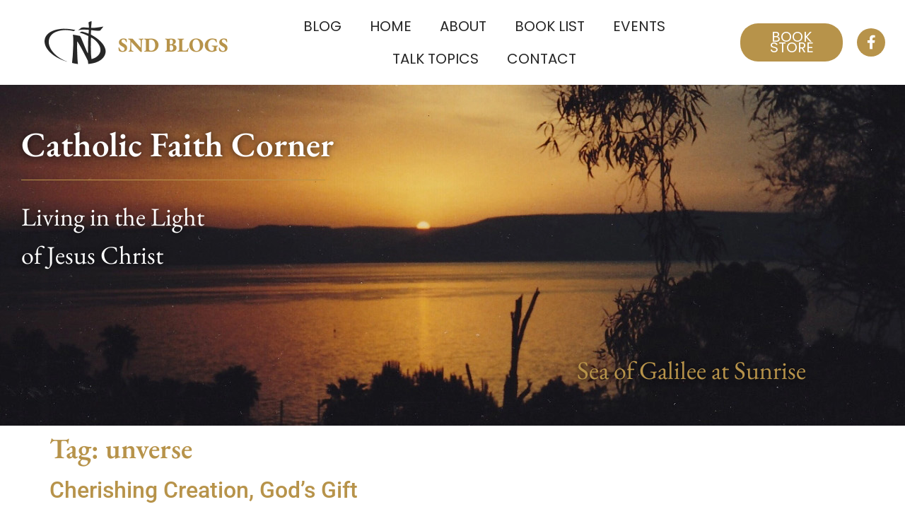

--- FILE ---
content_type: text/html; charset=UTF-8
request_url: https://kathleenglavich.org/tag/unverse/
body_size: 11467
content:
<!doctype html>
<html lang="en-US">
<head>
	<meta charset="UTF-8">
	<meta name="viewport" content="width=device-width, initial-scale=1">
	<link rel="profile" href="https://gmpg.org/xfn/11">
	<script
				type="text/javascript"
				src="https://app.termly.io/resource-blocker/81c51753-3a3c-4075-80a7-6a3de3bf2138">
			</script><meta name='robots' content='index, follow, max-image-preview:large, max-snippet:-1, max-video-preview:-1' />
	<style>img:is([sizes="auto" i], [sizes^="auto," i]) { contain-intrinsic-size: 3000px 1500px }</style>
	
	<!-- This site is optimized with the Yoast SEO plugin v26.8 - https://yoast.com/product/yoast-seo-wordpress/ -->
	<title>unverse Archives - Catholic Faith Corner</title>
	<link rel="canonical" href="https://kathleenglavich.org/tag/unverse/" />
	<meta property="og:locale" content="en_US" />
	<meta property="og:type" content="article" />
	<meta property="og:title" content="unverse Archives - Catholic Faith Corner" />
	<meta property="og:url" content="https://kathleenglavich.org/tag/unverse/" />
	<meta property="og:site_name" content="Catholic Faith Corner" />
	<meta name="twitter:card" content="summary_large_image" />
	<script type="application/ld+json" class="yoast-schema-graph">{"@context":"https://schema.org","@graph":[{"@type":"CollectionPage","@id":"https://kathleenglavich.org/tag/unverse/","url":"https://kathleenglavich.org/tag/unverse/","name":"unverse Archives - Catholic Faith Corner","isPartOf":{"@id":"https://kathleenglavich.org/#website"},"breadcrumb":{"@id":"https://kathleenglavich.org/tag/unverse/#breadcrumb"},"inLanguage":"en-US"},{"@type":"BreadcrumbList","@id":"https://kathleenglavich.org/tag/unverse/#breadcrumb","itemListElement":[{"@type":"ListItem","position":1,"name":"Home","item":"https://kathleenglavich.org/"},{"@type":"ListItem","position":2,"name":"unverse"}]},{"@type":"WebSite","@id":"https://kathleenglavich.org/#website","url":"https://kathleenglavich.org/","name":"Catholic Faith Corner","description":"Living in the Light of Jesus Christ","publisher":{"@id":"https://kathleenglavich.org/#organization"},"potentialAction":[{"@type":"SearchAction","target":{"@type":"EntryPoint","urlTemplate":"https://kathleenglavich.org/?s={search_term_string}"},"query-input":{"@type":"PropertyValueSpecification","valueRequired":true,"valueName":"search_term_string"}}],"inLanguage":"en-US"},{"@type":"Organization","@id":"https://kathleenglavich.org/#organization","name":"Catholic Faith Corner","url":"https://kathleenglavich.org/","logo":{"@type":"ImageObject","inLanguage":"en-US","@id":"https://kathleenglavich.org/#/schema/logo/image/","url":"https://kathleenglavich.org/wp-content/uploads/2023/05/snd-site.png","contentUrl":"https://kathleenglavich.org/wp-content/uploads/2023/05/snd-site.png","width":148,"height":104,"caption":"Catholic Faith Corner"},"image":{"@id":"https://kathleenglavich.org/#/schema/logo/image/"},"sameAs":["https://www.facebook.com/kathleen.glavich","https://www.amazon.com/stores/Mary-Kathleen-Glavich-SND/author/B00B7QRV9O?ref=ap_rdr&store_ref=ap_rdr&isDramIntegrated=true&shoppingPortalEnabled=true"]}]}</script>
	<!-- / Yoast SEO plugin. -->


<link rel='dns-prefetch' href='//www.googletagmanager.com' />
<link rel="alternate" type="application/rss+xml" title="Catholic Faith Corner &raquo; Feed" href="https://kathleenglavich.org/feed/" />
<link rel="alternate" type="application/rss+xml" title="Catholic Faith Corner &raquo; Comments Feed" href="https://kathleenglavich.org/comments/feed/" />
<link rel="alternate" type="application/rss+xml" title="Catholic Faith Corner &raquo; unverse Tag Feed" href="https://kathleenglavich.org/tag/unverse/feed/" />
<script>
window._wpemojiSettings = {"baseUrl":"https:\/\/s.w.org\/images\/core\/emoji\/16.0.1\/72x72\/","ext":".png","svgUrl":"https:\/\/s.w.org\/images\/core\/emoji\/16.0.1\/svg\/","svgExt":".svg","source":{"concatemoji":"https:\/\/kathleenglavich.org\/wp-includes\/js\/wp-emoji-release.min.js?ver=6.8.3"}};
/*! This file is auto-generated */
!function(s,n){var o,i,e;function c(e){try{var t={supportTests:e,timestamp:(new Date).valueOf()};sessionStorage.setItem(o,JSON.stringify(t))}catch(e){}}function p(e,t,n){e.clearRect(0,0,e.canvas.width,e.canvas.height),e.fillText(t,0,0);var t=new Uint32Array(e.getImageData(0,0,e.canvas.width,e.canvas.height).data),a=(e.clearRect(0,0,e.canvas.width,e.canvas.height),e.fillText(n,0,0),new Uint32Array(e.getImageData(0,0,e.canvas.width,e.canvas.height).data));return t.every(function(e,t){return e===a[t]})}function u(e,t){e.clearRect(0,0,e.canvas.width,e.canvas.height),e.fillText(t,0,0);for(var n=e.getImageData(16,16,1,1),a=0;a<n.data.length;a++)if(0!==n.data[a])return!1;return!0}function f(e,t,n,a){switch(t){case"flag":return n(e,"\ud83c\udff3\ufe0f\u200d\u26a7\ufe0f","\ud83c\udff3\ufe0f\u200b\u26a7\ufe0f")?!1:!n(e,"\ud83c\udde8\ud83c\uddf6","\ud83c\udde8\u200b\ud83c\uddf6")&&!n(e,"\ud83c\udff4\udb40\udc67\udb40\udc62\udb40\udc65\udb40\udc6e\udb40\udc67\udb40\udc7f","\ud83c\udff4\u200b\udb40\udc67\u200b\udb40\udc62\u200b\udb40\udc65\u200b\udb40\udc6e\u200b\udb40\udc67\u200b\udb40\udc7f");case"emoji":return!a(e,"\ud83e\udedf")}return!1}function g(e,t,n,a){var r="undefined"!=typeof WorkerGlobalScope&&self instanceof WorkerGlobalScope?new OffscreenCanvas(300,150):s.createElement("canvas"),o=r.getContext("2d",{willReadFrequently:!0}),i=(o.textBaseline="top",o.font="600 32px Arial",{});return e.forEach(function(e){i[e]=t(o,e,n,a)}),i}function t(e){var t=s.createElement("script");t.src=e,t.defer=!0,s.head.appendChild(t)}"undefined"!=typeof Promise&&(o="wpEmojiSettingsSupports",i=["flag","emoji"],n.supports={everything:!0,everythingExceptFlag:!0},e=new Promise(function(e){s.addEventListener("DOMContentLoaded",e,{once:!0})}),new Promise(function(t){var n=function(){try{var e=JSON.parse(sessionStorage.getItem(o));if("object"==typeof e&&"number"==typeof e.timestamp&&(new Date).valueOf()<e.timestamp+604800&&"object"==typeof e.supportTests)return e.supportTests}catch(e){}return null}();if(!n){if("undefined"!=typeof Worker&&"undefined"!=typeof OffscreenCanvas&&"undefined"!=typeof URL&&URL.createObjectURL&&"undefined"!=typeof Blob)try{var e="postMessage("+g.toString()+"("+[JSON.stringify(i),f.toString(),p.toString(),u.toString()].join(",")+"));",a=new Blob([e],{type:"text/javascript"}),r=new Worker(URL.createObjectURL(a),{name:"wpTestEmojiSupports"});return void(r.onmessage=function(e){c(n=e.data),r.terminate(),t(n)})}catch(e){}c(n=g(i,f,p,u))}t(n)}).then(function(e){for(var t in e)n.supports[t]=e[t],n.supports.everything=n.supports.everything&&n.supports[t],"flag"!==t&&(n.supports.everythingExceptFlag=n.supports.everythingExceptFlag&&n.supports[t]);n.supports.everythingExceptFlag=n.supports.everythingExceptFlag&&!n.supports.flag,n.DOMReady=!1,n.readyCallback=function(){n.DOMReady=!0}}).then(function(){return e}).then(function(){var e;n.supports.everything||(n.readyCallback(),(e=n.source||{}).concatemoji?t(e.concatemoji):e.wpemoji&&e.twemoji&&(t(e.twemoji),t(e.wpemoji)))}))}((window,document),window._wpemojiSettings);
</script>
<style id='wp-emoji-styles-inline-css'>

	img.wp-smiley, img.emoji {
		display: inline !important;
		border: none !important;
		box-shadow: none !important;
		height: 1em !important;
		width: 1em !important;
		margin: 0 0.07em !important;
		vertical-align: -0.1em !important;
		background: none !important;
		padding: 0 !important;
	}
</style>
<link rel='stylesheet' id='wp-block-library-css' href='https://kathleenglavich.org/wp-includes/css/dist/block-library/style.min.css?ver=6.8.3' media='all' />
<style id='global-styles-inline-css'>
:root{--wp--preset--aspect-ratio--square: 1;--wp--preset--aspect-ratio--4-3: 4/3;--wp--preset--aspect-ratio--3-4: 3/4;--wp--preset--aspect-ratio--3-2: 3/2;--wp--preset--aspect-ratio--2-3: 2/3;--wp--preset--aspect-ratio--16-9: 16/9;--wp--preset--aspect-ratio--9-16: 9/16;--wp--preset--color--black: #000000;--wp--preset--color--cyan-bluish-gray: #abb8c3;--wp--preset--color--white: #ffffff;--wp--preset--color--pale-pink: #f78da7;--wp--preset--color--vivid-red: #cf2e2e;--wp--preset--color--luminous-vivid-orange: #ff6900;--wp--preset--color--luminous-vivid-amber: #fcb900;--wp--preset--color--light-green-cyan: #7bdcb5;--wp--preset--color--vivid-green-cyan: #00d084;--wp--preset--color--pale-cyan-blue: #8ed1fc;--wp--preset--color--vivid-cyan-blue: #0693e3;--wp--preset--color--vivid-purple: #9b51e0;--wp--preset--gradient--vivid-cyan-blue-to-vivid-purple: linear-gradient(135deg,rgba(6,147,227,1) 0%,rgb(155,81,224) 100%);--wp--preset--gradient--light-green-cyan-to-vivid-green-cyan: linear-gradient(135deg,rgb(122,220,180) 0%,rgb(0,208,130) 100%);--wp--preset--gradient--luminous-vivid-amber-to-luminous-vivid-orange: linear-gradient(135deg,rgba(252,185,0,1) 0%,rgba(255,105,0,1) 100%);--wp--preset--gradient--luminous-vivid-orange-to-vivid-red: linear-gradient(135deg,rgba(255,105,0,1) 0%,rgb(207,46,46) 100%);--wp--preset--gradient--very-light-gray-to-cyan-bluish-gray: linear-gradient(135deg,rgb(238,238,238) 0%,rgb(169,184,195) 100%);--wp--preset--gradient--cool-to-warm-spectrum: linear-gradient(135deg,rgb(74,234,220) 0%,rgb(151,120,209) 20%,rgb(207,42,186) 40%,rgb(238,44,130) 60%,rgb(251,105,98) 80%,rgb(254,248,76) 100%);--wp--preset--gradient--blush-light-purple: linear-gradient(135deg,rgb(255,206,236) 0%,rgb(152,150,240) 100%);--wp--preset--gradient--blush-bordeaux: linear-gradient(135deg,rgb(254,205,165) 0%,rgb(254,45,45) 50%,rgb(107,0,62) 100%);--wp--preset--gradient--luminous-dusk: linear-gradient(135deg,rgb(255,203,112) 0%,rgb(199,81,192) 50%,rgb(65,88,208) 100%);--wp--preset--gradient--pale-ocean: linear-gradient(135deg,rgb(255,245,203) 0%,rgb(182,227,212) 50%,rgb(51,167,181) 100%);--wp--preset--gradient--electric-grass: linear-gradient(135deg,rgb(202,248,128) 0%,rgb(113,206,126) 100%);--wp--preset--gradient--midnight: linear-gradient(135deg,rgb(2,3,129) 0%,rgb(40,116,252) 100%);--wp--preset--font-size--small: 13px;--wp--preset--font-size--medium: 20px;--wp--preset--font-size--large: 36px;--wp--preset--font-size--x-large: 42px;--wp--preset--spacing--20: 0.44rem;--wp--preset--spacing--30: 0.67rem;--wp--preset--spacing--40: 1rem;--wp--preset--spacing--50: 1.5rem;--wp--preset--spacing--60: 2.25rem;--wp--preset--spacing--70: 3.38rem;--wp--preset--spacing--80: 5.06rem;--wp--preset--shadow--natural: 6px 6px 9px rgba(0, 0, 0, 0.2);--wp--preset--shadow--deep: 12px 12px 50px rgba(0, 0, 0, 0.4);--wp--preset--shadow--sharp: 6px 6px 0px rgba(0, 0, 0, 0.2);--wp--preset--shadow--outlined: 6px 6px 0px -3px rgba(255, 255, 255, 1), 6px 6px rgba(0, 0, 0, 1);--wp--preset--shadow--crisp: 6px 6px 0px rgba(0, 0, 0, 1);}:root { --wp--style--global--content-size: 800px;--wp--style--global--wide-size: 1200px; }:where(body) { margin: 0; }.wp-site-blocks > .alignleft { float: left; margin-right: 2em; }.wp-site-blocks > .alignright { float: right; margin-left: 2em; }.wp-site-blocks > .aligncenter { justify-content: center; margin-left: auto; margin-right: auto; }:where(.wp-site-blocks) > * { margin-block-start: 24px; margin-block-end: 0; }:where(.wp-site-blocks) > :first-child { margin-block-start: 0; }:where(.wp-site-blocks) > :last-child { margin-block-end: 0; }:root { --wp--style--block-gap: 24px; }:root :where(.is-layout-flow) > :first-child{margin-block-start: 0;}:root :where(.is-layout-flow) > :last-child{margin-block-end: 0;}:root :where(.is-layout-flow) > *{margin-block-start: 24px;margin-block-end: 0;}:root :where(.is-layout-constrained) > :first-child{margin-block-start: 0;}:root :where(.is-layout-constrained) > :last-child{margin-block-end: 0;}:root :where(.is-layout-constrained) > *{margin-block-start: 24px;margin-block-end: 0;}:root :where(.is-layout-flex){gap: 24px;}:root :where(.is-layout-grid){gap: 24px;}.is-layout-flow > .alignleft{float: left;margin-inline-start: 0;margin-inline-end: 2em;}.is-layout-flow > .alignright{float: right;margin-inline-start: 2em;margin-inline-end: 0;}.is-layout-flow > .aligncenter{margin-left: auto !important;margin-right: auto !important;}.is-layout-constrained > .alignleft{float: left;margin-inline-start: 0;margin-inline-end: 2em;}.is-layout-constrained > .alignright{float: right;margin-inline-start: 2em;margin-inline-end: 0;}.is-layout-constrained > .aligncenter{margin-left: auto !important;margin-right: auto !important;}.is-layout-constrained > :where(:not(.alignleft):not(.alignright):not(.alignfull)){max-width: var(--wp--style--global--content-size);margin-left: auto !important;margin-right: auto !important;}.is-layout-constrained > .alignwide{max-width: var(--wp--style--global--wide-size);}body .is-layout-flex{display: flex;}.is-layout-flex{flex-wrap: wrap;align-items: center;}.is-layout-flex > :is(*, div){margin: 0;}body .is-layout-grid{display: grid;}.is-layout-grid > :is(*, div){margin: 0;}body{padding-top: 0px;padding-right: 0px;padding-bottom: 0px;padding-left: 0px;}a:where(:not(.wp-element-button)){text-decoration: underline;}:root :where(.wp-element-button, .wp-block-button__link){background-color: #32373c;border-width: 0;color: #fff;font-family: inherit;font-size: inherit;line-height: inherit;padding: calc(0.667em + 2px) calc(1.333em + 2px);text-decoration: none;}.has-black-color{color: var(--wp--preset--color--black) !important;}.has-cyan-bluish-gray-color{color: var(--wp--preset--color--cyan-bluish-gray) !important;}.has-white-color{color: var(--wp--preset--color--white) !important;}.has-pale-pink-color{color: var(--wp--preset--color--pale-pink) !important;}.has-vivid-red-color{color: var(--wp--preset--color--vivid-red) !important;}.has-luminous-vivid-orange-color{color: var(--wp--preset--color--luminous-vivid-orange) !important;}.has-luminous-vivid-amber-color{color: var(--wp--preset--color--luminous-vivid-amber) !important;}.has-light-green-cyan-color{color: var(--wp--preset--color--light-green-cyan) !important;}.has-vivid-green-cyan-color{color: var(--wp--preset--color--vivid-green-cyan) !important;}.has-pale-cyan-blue-color{color: var(--wp--preset--color--pale-cyan-blue) !important;}.has-vivid-cyan-blue-color{color: var(--wp--preset--color--vivid-cyan-blue) !important;}.has-vivid-purple-color{color: var(--wp--preset--color--vivid-purple) !important;}.has-black-background-color{background-color: var(--wp--preset--color--black) !important;}.has-cyan-bluish-gray-background-color{background-color: var(--wp--preset--color--cyan-bluish-gray) !important;}.has-white-background-color{background-color: var(--wp--preset--color--white) !important;}.has-pale-pink-background-color{background-color: var(--wp--preset--color--pale-pink) !important;}.has-vivid-red-background-color{background-color: var(--wp--preset--color--vivid-red) !important;}.has-luminous-vivid-orange-background-color{background-color: var(--wp--preset--color--luminous-vivid-orange) !important;}.has-luminous-vivid-amber-background-color{background-color: var(--wp--preset--color--luminous-vivid-amber) !important;}.has-light-green-cyan-background-color{background-color: var(--wp--preset--color--light-green-cyan) !important;}.has-vivid-green-cyan-background-color{background-color: var(--wp--preset--color--vivid-green-cyan) !important;}.has-pale-cyan-blue-background-color{background-color: var(--wp--preset--color--pale-cyan-blue) !important;}.has-vivid-cyan-blue-background-color{background-color: var(--wp--preset--color--vivid-cyan-blue) !important;}.has-vivid-purple-background-color{background-color: var(--wp--preset--color--vivid-purple) !important;}.has-black-border-color{border-color: var(--wp--preset--color--black) !important;}.has-cyan-bluish-gray-border-color{border-color: var(--wp--preset--color--cyan-bluish-gray) !important;}.has-white-border-color{border-color: var(--wp--preset--color--white) !important;}.has-pale-pink-border-color{border-color: var(--wp--preset--color--pale-pink) !important;}.has-vivid-red-border-color{border-color: var(--wp--preset--color--vivid-red) !important;}.has-luminous-vivid-orange-border-color{border-color: var(--wp--preset--color--luminous-vivid-orange) !important;}.has-luminous-vivid-amber-border-color{border-color: var(--wp--preset--color--luminous-vivid-amber) !important;}.has-light-green-cyan-border-color{border-color: var(--wp--preset--color--light-green-cyan) !important;}.has-vivid-green-cyan-border-color{border-color: var(--wp--preset--color--vivid-green-cyan) !important;}.has-pale-cyan-blue-border-color{border-color: var(--wp--preset--color--pale-cyan-blue) !important;}.has-vivid-cyan-blue-border-color{border-color: var(--wp--preset--color--vivid-cyan-blue) !important;}.has-vivid-purple-border-color{border-color: var(--wp--preset--color--vivid-purple) !important;}.has-vivid-cyan-blue-to-vivid-purple-gradient-background{background: var(--wp--preset--gradient--vivid-cyan-blue-to-vivid-purple) !important;}.has-light-green-cyan-to-vivid-green-cyan-gradient-background{background: var(--wp--preset--gradient--light-green-cyan-to-vivid-green-cyan) !important;}.has-luminous-vivid-amber-to-luminous-vivid-orange-gradient-background{background: var(--wp--preset--gradient--luminous-vivid-amber-to-luminous-vivid-orange) !important;}.has-luminous-vivid-orange-to-vivid-red-gradient-background{background: var(--wp--preset--gradient--luminous-vivid-orange-to-vivid-red) !important;}.has-very-light-gray-to-cyan-bluish-gray-gradient-background{background: var(--wp--preset--gradient--very-light-gray-to-cyan-bluish-gray) !important;}.has-cool-to-warm-spectrum-gradient-background{background: var(--wp--preset--gradient--cool-to-warm-spectrum) !important;}.has-blush-light-purple-gradient-background{background: var(--wp--preset--gradient--blush-light-purple) !important;}.has-blush-bordeaux-gradient-background{background: var(--wp--preset--gradient--blush-bordeaux) !important;}.has-luminous-dusk-gradient-background{background: var(--wp--preset--gradient--luminous-dusk) !important;}.has-pale-ocean-gradient-background{background: var(--wp--preset--gradient--pale-ocean) !important;}.has-electric-grass-gradient-background{background: var(--wp--preset--gradient--electric-grass) !important;}.has-midnight-gradient-background{background: var(--wp--preset--gradient--midnight) !important;}.has-small-font-size{font-size: var(--wp--preset--font-size--small) !important;}.has-medium-font-size{font-size: var(--wp--preset--font-size--medium) !important;}.has-large-font-size{font-size: var(--wp--preset--font-size--large) !important;}.has-x-large-font-size{font-size: var(--wp--preset--font-size--x-large) !important;}
:root :where(.wp-block-pullquote){font-size: 1.5em;line-height: 1.6;}
</style>
<link rel='stylesheet' id='email-subscribers-css' href='https://kathleenglavich.org/wp-content/plugins/email-subscribers/lite/public/css/email-subscribers-public.css?ver=5.9.14' media='all' />
<link rel='stylesheet' id='hello-elementor-css' href='https://kathleenglavich.org/wp-content/themes/hello-elementor/assets/css/reset.css?ver=3.4.6' media='all' />
<link rel='stylesheet' id='hello-elementor-theme-style-css' href='https://kathleenglavich.org/wp-content/themes/hello-elementor/assets/css/theme.css?ver=3.4.6' media='all' />
<link rel='stylesheet' id='hello-elementor-header-footer-css' href='https://kathleenglavich.org/wp-content/themes/hello-elementor/assets/css/header-footer.css?ver=3.4.6' media='all' />
<link rel='stylesheet' id='elementor-frontend-css' href='https://kathleenglavich.org/wp-content/plugins/elementor/assets/css/frontend.min.css?ver=3.34.2' media='all' />
<link rel='stylesheet' id='elementor-post-5-css' href='https://kathleenglavich.org/wp-content/uploads/elementor/css/post-5.css?ver=1769327159' media='all' />
<link rel='stylesheet' id='widget-image-css' href='https://kathleenglavich.org/wp-content/plugins/elementor/assets/css/widget-image.min.css?ver=3.34.2' media='all' />
<link rel='stylesheet' id='widget-nav-menu-css' href='https://kathleenglavich.org/wp-content/plugins/elementor-pro/assets/css/widget-nav-menu.min.css?ver=3.34.2' media='all' />
<link rel='stylesheet' id='widget-social-icons-css' href='https://kathleenglavich.org/wp-content/plugins/elementor/assets/css/widget-social-icons.min.css?ver=3.34.2' media='all' />
<link rel='stylesheet' id='e-apple-webkit-css' href='https://kathleenglavich.org/wp-content/plugins/elementor/assets/css/conditionals/apple-webkit.min.css?ver=3.34.2' media='all' />
<link rel='stylesheet' id='widget-heading-css' href='https://kathleenglavich.org/wp-content/plugins/elementor/assets/css/widget-heading.min.css?ver=3.34.2' media='all' />
<link rel='stylesheet' id='widget-divider-css' href='https://kathleenglavich.org/wp-content/plugins/elementor/assets/css/widget-divider.min.css?ver=3.34.2' media='all' />
<link rel='stylesheet' id='widget-icon-list-css' href='https://kathleenglavich.org/wp-content/plugins/elementor/assets/css/widget-icon-list.min.css?ver=3.34.2' media='all' />
<link rel='stylesheet' id='elementor-icons-css' href='https://kathleenglavich.org/wp-content/plugins/elementor/assets/lib/eicons/css/elementor-icons.min.css?ver=5.46.0' media='all' />
<link rel='stylesheet' id='elementor-post-12-css' href='https://kathleenglavich.org/wp-content/uploads/elementor/css/post-12.css?ver=1769327159' media='all' />
<link rel='stylesheet' id='elementor-post-7-css' href='https://kathleenglavich.org/wp-content/uploads/elementor/css/post-7.css?ver=1769327159' media='all' />
<link rel='stylesheet' id='elementor-gf-local-ebgaramond-css' href='https://kathleenglavich.org/wp-content/uploads/elementor/google-fonts/css/ebgaramond.css?ver=1742510846' media='all' />
<link rel='stylesheet' id='elementor-gf-local-poppins-css' href='https://kathleenglavich.org/wp-content/uploads/elementor/google-fonts/css/poppins.css?ver=1742510849' media='all' />
<link rel='stylesheet' id='elementor-gf-local-roboto-css' href='https://kathleenglavich.org/wp-content/uploads/elementor/google-fonts/css/roboto.css?ver=1742510872' media='all' />
<link rel='stylesheet' id='elementor-icons-shared-0-css' href='https://kathleenglavich.org/wp-content/plugins/elementor/assets/lib/font-awesome/css/fontawesome.min.css?ver=5.15.3' media='all' />
<link rel='stylesheet' id='elementor-icons-fa-solid-css' href='https://kathleenglavich.org/wp-content/plugins/elementor/assets/lib/font-awesome/css/solid.min.css?ver=5.15.3' media='all' />
<link rel='stylesheet' id='elementor-icons-fa-brands-css' href='https://kathleenglavich.org/wp-content/plugins/elementor/assets/lib/font-awesome/css/brands.min.css?ver=5.15.3' media='all' />
<script src="https://kathleenglavich.org/wp-includes/js/jquery/jquery.min.js?ver=3.7.1" id="jquery-core-js"></script>
<script src="https://kathleenglavich.org/wp-includes/js/jquery/jquery-migrate.min.js?ver=3.4.1" id="jquery-migrate-js"></script>

<!-- Google tag (gtag.js) snippet added by Site Kit -->
<!-- Google Analytics snippet added by Site Kit -->
<script src="https://www.googletagmanager.com/gtag/js?id=GT-MRQFWGN" id="google_gtagjs-js" async></script>
<script id="google_gtagjs-js-after">
window.dataLayer = window.dataLayer || [];function gtag(){dataLayer.push(arguments);}
gtag("set","linker",{"domains":["kathleenglavich.org"]});
gtag("js", new Date());
gtag("set", "developer_id.dZTNiMT", true);
gtag("config", "GT-MRQFWGN");
</script>
<link rel="https://api.w.org/" href="https://kathleenglavich.org/wp-json/" /><link rel="alternate" title="JSON" type="application/json" href="https://kathleenglavich.org/wp-json/wp/v2/tags/1145" /><link rel="EditURI" type="application/rsd+xml" title="RSD" href="https://kathleenglavich.org/xmlrpc.php?rsd" />
<meta name="generator" content="Site Kit by Google 1.170.0" /><meta name="generator" content="Elementor 3.34.2; features: additional_custom_breakpoints; settings: css_print_method-external, google_font-enabled, font_display-swap">
			<style>
				.e-con.e-parent:nth-of-type(n+4):not(.e-lazyloaded):not(.e-no-lazyload),
				.e-con.e-parent:nth-of-type(n+4):not(.e-lazyloaded):not(.e-no-lazyload) * {
					background-image: none !important;
				}
				@media screen and (max-height: 1024px) {
					.e-con.e-parent:nth-of-type(n+3):not(.e-lazyloaded):not(.e-no-lazyload),
					.e-con.e-parent:nth-of-type(n+3):not(.e-lazyloaded):not(.e-no-lazyload) * {
						background-image: none !important;
					}
				}
				@media screen and (max-height: 640px) {
					.e-con.e-parent:nth-of-type(n+2):not(.e-lazyloaded):not(.e-no-lazyload),
					.e-con.e-parent:nth-of-type(n+2):not(.e-lazyloaded):not(.e-no-lazyload) * {
						background-image: none !important;
					}
				}
			</style>
			<link rel="icon" href="https://kathleenglavich.org/wp-content/uploads/2023/01/121189544_10221705598604200_338453426937381406_n-150x150.jpg" sizes="32x32" />
<link rel="icon" href="https://kathleenglavich.org/wp-content/uploads/2023/01/121189544_10221705598604200_338453426937381406_n.jpg" sizes="192x192" />
<link rel="apple-touch-icon" href="https://kathleenglavich.org/wp-content/uploads/2023/01/121189544_10221705598604200_338453426937381406_n.jpg" />
<meta name="msapplication-TileImage" content="https://kathleenglavich.org/wp-content/uploads/2023/01/121189544_10221705598604200_338453426937381406_n.jpg" />
</head>
<body class="archive tag tag-unverse tag-1145 wp-custom-logo wp-embed-responsive wp-theme-hello-elementor hello-elementor-default elementor-default elementor-kit-5">


<a class="skip-link screen-reader-text" href="#content">Skip to content</a>

		<header data-elementor-type="header" data-elementor-id="12" class="elementor elementor-12 elementor-location-header" data-elementor-post-type="elementor_library">
					<section class="elementor-section elementor-top-section elementor-element elementor-element-119ba77 elementor-section-content-middle elementor-section-height-min-height elementor-hidden-mobile elementor-section-boxed elementor-section-height-default elementor-section-items-middle" data-id="119ba77" data-element_type="section">
						<div class="elementor-container elementor-column-gap-default">
					<div class="elementor-column elementor-col-25 elementor-top-column elementor-element elementor-element-43d9749" data-id="43d9749" data-element_type="column">
			<div class="elementor-widget-wrap elementor-element-populated">
						<div class="elementor-element elementor-element-472c67f elementor-widget__width-initial elementor-widget elementor-widget-image" data-id="472c67f" data-element_type="widget" data-widget_type="image.default">
				<div class="elementor-widget-container">
																<a href="/">
							<img fetchpriority="high" width="520" height="122" src="https://kathleenglavich.org/wp-content/uploads/2023/05/snd-blogs-logo.png" class="attachment-full size-full wp-image-8795" alt="SND BLOGS" srcset="https://kathleenglavich.org/wp-content/uploads/2023/05/snd-blogs-logo.png 520w, https://kathleenglavich.org/wp-content/uploads/2023/05/snd-blogs-logo-300x70.png 300w" sizes="(max-width: 520px) 100vw, 520px" />								</a>
															</div>
				</div>
					</div>
		</div>
				<div class="elementor-column elementor-col-25 elementor-top-column elementor-element elementor-element-9f31298" data-id="9f31298" data-element_type="column">
			<div class="elementor-widget-wrap elementor-element-populated">
						<div class="elementor-element elementor-element-a8f2bd2 elementor-nav-menu__align-center elementor-nav-menu--dropdown-mobile elementor-widget__width-auto elementor-nav-menu__text-align-aside elementor-nav-menu--toggle elementor-nav-menu--burger elementor-widget elementor-widget-nav-menu" data-id="a8f2bd2" data-element_type="widget" data-settings="{&quot;layout&quot;:&quot;horizontal&quot;,&quot;submenu_icon&quot;:{&quot;value&quot;:&quot;&lt;i class=\&quot;fas fa-caret-down\&quot; aria-hidden=\&quot;true\&quot;&gt;&lt;\/i&gt;&quot;,&quot;library&quot;:&quot;fa-solid&quot;},&quot;toggle&quot;:&quot;burger&quot;}" data-widget_type="nav-menu.default">
				<div class="elementor-widget-container">
								<nav aria-label="Menu" class="elementor-nav-menu--main elementor-nav-menu__container elementor-nav-menu--layout-horizontal e--pointer-underline e--animation-fade">
				<ul id="menu-1-a8f2bd2" class="elementor-nav-menu"><li class="menu-item menu-item-type-post_type menu-item-object-page menu-item-19"><a href="https://kathleenglavich.org/blog/" class="elementor-item">Blog</a></li>
<li class="menu-item menu-item-type-custom menu-item-object-custom menu-item-8860"><a href="/" class="elementor-item">Home</a></li>
<li class="menu-item menu-item-type-post_type menu-item-object-page menu-item-18"><a href="https://kathleenglavich.org/about/" class="elementor-item">About</a></li>
<li class="menu-item menu-item-type-post_type menu-item-object-page menu-item-8787"><a href="https://kathleenglavich.org/book-list/" class="elementor-item">Book List</a></li>
<li class="menu-item menu-item-type-post_type menu-item-object-page menu-item-8786"><a href="https://kathleenglavich.org/events/" class="elementor-item">Events</a></li>
<li class="menu-item menu-item-type-post_type menu-item-object-page menu-item-8785"><a href="https://kathleenglavich.org/talks/" class="elementor-item">Talk Topics</a></li>
<li class="menu-item menu-item-type-post_type menu-item-object-page menu-item-17"><a href="https://kathleenglavich.org/contact/" class="elementor-item">Contact</a></li>
</ul>			</nav>
					<div class="elementor-menu-toggle" role="button" tabindex="0" aria-label="Menu Toggle" aria-expanded="false">
			<i aria-hidden="true" role="presentation" class="elementor-menu-toggle__icon--open eicon-menu-bar"></i><i aria-hidden="true" role="presentation" class="elementor-menu-toggle__icon--close eicon-close"></i>		</div>
					<nav class="elementor-nav-menu--dropdown elementor-nav-menu__container" aria-hidden="true">
				<ul id="menu-2-a8f2bd2" class="elementor-nav-menu"><li class="menu-item menu-item-type-post_type menu-item-object-page menu-item-19"><a href="https://kathleenglavich.org/blog/" class="elementor-item" tabindex="-1">Blog</a></li>
<li class="menu-item menu-item-type-custom menu-item-object-custom menu-item-8860"><a href="/" class="elementor-item" tabindex="-1">Home</a></li>
<li class="menu-item menu-item-type-post_type menu-item-object-page menu-item-18"><a href="https://kathleenglavich.org/about/" class="elementor-item" tabindex="-1">About</a></li>
<li class="menu-item menu-item-type-post_type menu-item-object-page menu-item-8787"><a href="https://kathleenglavich.org/book-list/" class="elementor-item" tabindex="-1">Book List</a></li>
<li class="menu-item menu-item-type-post_type menu-item-object-page menu-item-8786"><a href="https://kathleenglavich.org/events/" class="elementor-item" tabindex="-1">Events</a></li>
<li class="menu-item menu-item-type-post_type menu-item-object-page menu-item-8785"><a href="https://kathleenglavich.org/talks/" class="elementor-item" tabindex="-1">Talk Topics</a></li>
<li class="menu-item menu-item-type-post_type menu-item-object-page menu-item-17"><a href="https://kathleenglavich.org/contact/" class="elementor-item" tabindex="-1">Contact</a></li>
</ul>			</nav>
						</div>
				</div>
					</div>
		</div>
				<div class="elementor-column elementor-col-25 elementor-top-column elementor-element elementor-element-8c2731b" data-id="8c2731b" data-element_type="column">
			<div class="elementor-widget-wrap elementor-element-populated">
						<div class="elementor-element elementor-element-ed46308 elementor-align-right elementor-widget elementor-widget-button" data-id="ed46308" data-element_type="widget" data-widget_type="button.default">
				<div class="elementor-widget-container">
									<div class="elementor-button-wrapper">
					<a class="elementor-button elementor-button-link elementor-size-sm" href="https://www.amazon.com/stores/Mary-Kathleen-Glavich-SND/author/B00B7QRV9O?ref=ap_rdr&#038;store_ref=ap_rdr&#038;isDramIntegrated=true&#038;shoppingPortalEnabled=true" target="_blank">
						<span class="elementor-button-content-wrapper">
									<span class="elementor-button-text">BOOK STORE</span>
					</span>
					</a>
				</div>
								</div>
				</div>
					</div>
		</div>
				<div class="elementor-column elementor-col-25 elementor-top-column elementor-element elementor-element-8f091fa" data-id="8f091fa" data-element_type="column">
			<div class="elementor-widget-wrap elementor-element-populated">
						<div class="elementor-element elementor-element-e293044 elementor-shape-circle e-grid-align-left elementor-grid-0 elementor-widget elementor-widget-social-icons" data-id="e293044" data-element_type="widget" data-widget_type="social-icons.default">
				<div class="elementor-widget-container">
							<div class="elementor-social-icons-wrapper elementor-grid">
							<span class="elementor-grid-item">
					<a class="elementor-icon elementor-social-icon elementor-social-icon-facebook-f elementor-repeater-item-400773a" href="https://www.facebook.com/kathleen.glavich" target="_blank">
						<span class="elementor-screen-only">Facebook-f</span>
						<i aria-hidden="true" class="fab fa-facebook-f"></i>					</a>
				</span>
					</div>
						</div>
				</div>
					</div>
		</div>
					</div>
		</section>
				<section class="elementor-section elementor-top-section elementor-element elementor-element-3aa95f4 elementor-section-height-min-height elementor-hidden-mobile elementor-section-items-stretch elementor-section-boxed elementor-section-height-default" data-id="3aa95f4" data-element_type="section" data-settings="{&quot;background_background&quot;:&quot;classic&quot;}">
						<div class="elementor-container elementor-column-gap-default">
					<div class="elementor-column elementor-col-50 elementor-top-column elementor-element elementor-element-e25cefb" data-id="e25cefb" data-element_type="column">
			<div class="elementor-widget-wrap elementor-element-populated">
						<div class="elementor-element elementor-element-b828c3d elementor-widget elementor-widget-heading" data-id="b828c3d" data-element_type="widget" data-widget_type="heading.default">
				<div class="elementor-widget-container">
					<h1 class="elementor-heading-title elementor-size-default">Catholic Faith Corner</h1>				</div>
				</div>
				<div class="elementor-element elementor-element-a22f08a elementor-widget-divider--view-line elementor-widget elementor-widget-divider" data-id="a22f08a" data-element_type="widget" data-widget_type="divider.default">
				<div class="elementor-widget-container">
							<div class="elementor-divider">
			<span class="elementor-divider-separator">
						</span>
		</div>
						</div>
				</div>
				<div class="elementor-element elementor-element-3d4ac8c elementor-widget elementor-widget-heading" data-id="3d4ac8c" data-element_type="widget" data-widget_type="heading.default">
				<div class="elementor-widget-container">
					<p class="elementor-heading-title elementor-size-default">Living in the Light <br>
of Jesus Christ</p>				</div>
				</div>
					</div>
		</div>
				<div class="elementor-column elementor-col-50 elementor-top-column elementor-element elementor-element-a45f337" data-id="a45f337" data-element_type="column">
			<div class="elementor-widget-wrap elementor-element-populated">
						<div class="elementor-element elementor-element-bf14380 elementor-widget elementor-widget-heading" data-id="bf14380" data-element_type="widget" data-widget_type="heading.default">
				<div class="elementor-widget-container">
					<p class="elementor-heading-title elementor-size-default">Sea of Galilee at Sunrise</p>				</div>
				</div>
					</div>
		</div>
					</div>
		</section>
				<section class="elementor-section elementor-top-section elementor-element elementor-element-82da52e elementor-section-content-middle elementor-section-height-min-height elementor-hidden-desktop elementor-hidden-tablet elementor-section-boxed elementor-section-height-default elementor-section-items-middle" data-id="82da52e" data-element_type="section">
						<div class="elementor-container elementor-column-gap-default">
					<div class="elementor-column elementor-col-100 elementor-top-column elementor-element elementor-element-85554c6" data-id="85554c6" data-element_type="column">
			<div class="elementor-widget-wrap elementor-element-populated">
						<div class="elementor-element elementor-element-09a9221 elementor-widget__width-initial elementor-widget-mobile__width-auto elementor-widget elementor-widget-image" data-id="09a9221" data-element_type="widget" data-widget_type="image.default">
				<div class="elementor-widget-container">
																<a href="/">
							<img fetchpriority="high" width="520" height="122" src="https://kathleenglavich.org/wp-content/uploads/2023/05/snd-blogs-logo.png" class="attachment-full size-full wp-image-8795" alt="SND BLOGS" srcset="https://kathleenglavich.org/wp-content/uploads/2023/05/snd-blogs-logo.png 520w, https://kathleenglavich.org/wp-content/uploads/2023/05/snd-blogs-logo-300x70.png 300w" sizes="(max-width: 520px) 100vw, 520px" />								</a>
															</div>
				</div>
				<div class="elementor-element elementor-element-13e664b elementor-nav-menu__align-end elementor-nav-menu--dropdown-mobile elementor-nav-menu--stretch elementor-widget-mobile__width-initial elementor-absolute elementor-nav-menu__text-align-aside elementor-nav-menu--toggle elementor-nav-menu--burger elementor-widget elementor-widget-nav-menu" data-id="13e664b" data-element_type="widget" data-settings="{&quot;layout&quot;:&quot;vertical&quot;,&quot;full_width&quot;:&quot;stretch&quot;,&quot;_position&quot;:&quot;absolute&quot;,&quot;submenu_icon&quot;:{&quot;value&quot;:&quot;&lt;i class=\&quot;fas fa-caret-down\&quot; aria-hidden=\&quot;true\&quot;&gt;&lt;\/i&gt;&quot;,&quot;library&quot;:&quot;fa-solid&quot;},&quot;toggle&quot;:&quot;burger&quot;}" data-widget_type="nav-menu.default">
				<div class="elementor-widget-container">
								<nav aria-label="Menu" class="elementor-nav-menu--main elementor-nav-menu__container elementor-nav-menu--layout-vertical e--pointer-underline e--animation-fade">
				<ul id="menu-1-13e664b" class="elementor-nav-menu sm-vertical"><li class="menu-item menu-item-type-post_type menu-item-object-page menu-item-19"><a href="https://kathleenglavich.org/blog/" class="elementor-item">Blog</a></li>
<li class="menu-item menu-item-type-custom menu-item-object-custom menu-item-8860"><a href="/" class="elementor-item">Home</a></li>
<li class="menu-item menu-item-type-post_type menu-item-object-page menu-item-18"><a href="https://kathleenglavich.org/about/" class="elementor-item">About</a></li>
<li class="menu-item menu-item-type-post_type menu-item-object-page menu-item-8787"><a href="https://kathleenglavich.org/book-list/" class="elementor-item">Book List</a></li>
<li class="menu-item menu-item-type-post_type menu-item-object-page menu-item-8786"><a href="https://kathleenglavich.org/events/" class="elementor-item">Events</a></li>
<li class="menu-item menu-item-type-post_type menu-item-object-page menu-item-8785"><a href="https://kathleenglavich.org/talks/" class="elementor-item">Talk Topics</a></li>
<li class="menu-item menu-item-type-post_type menu-item-object-page menu-item-17"><a href="https://kathleenglavich.org/contact/" class="elementor-item">Contact</a></li>
</ul>			</nav>
					<div class="elementor-menu-toggle" role="button" tabindex="0" aria-label="Menu Toggle" aria-expanded="false">
			<i aria-hidden="true" role="presentation" class="elementor-menu-toggle__icon--open eicon-menu-bar"></i><i aria-hidden="true" role="presentation" class="elementor-menu-toggle__icon--close eicon-close"></i>		</div>
					<nav class="elementor-nav-menu--dropdown elementor-nav-menu__container" aria-hidden="true">
				<ul id="menu-2-13e664b" class="elementor-nav-menu sm-vertical"><li class="menu-item menu-item-type-post_type menu-item-object-page menu-item-19"><a href="https://kathleenglavich.org/blog/" class="elementor-item" tabindex="-1">Blog</a></li>
<li class="menu-item menu-item-type-custom menu-item-object-custom menu-item-8860"><a href="/" class="elementor-item" tabindex="-1">Home</a></li>
<li class="menu-item menu-item-type-post_type menu-item-object-page menu-item-18"><a href="https://kathleenglavich.org/about/" class="elementor-item" tabindex="-1">About</a></li>
<li class="menu-item menu-item-type-post_type menu-item-object-page menu-item-8787"><a href="https://kathleenglavich.org/book-list/" class="elementor-item" tabindex="-1">Book List</a></li>
<li class="menu-item menu-item-type-post_type menu-item-object-page menu-item-8786"><a href="https://kathleenglavich.org/events/" class="elementor-item" tabindex="-1">Events</a></li>
<li class="menu-item menu-item-type-post_type menu-item-object-page menu-item-8785"><a href="https://kathleenglavich.org/talks/" class="elementor-item" tabindex="-1">Talk Topics</a></li>
<li class="menu-item menu-item-type-post_type menu-item-object-page menu-item-17"><a href="https://kathleenglavich.org/contact/" class="elementor-item" tabindex="-1">Contact</a></li>
</ul>			</nav>
						</div>
				</div>
					</div>
		</div>
					</div>
		</section>
				<section class="elementor-section elementor-top-section elementor-element elementor-element-789cf42 elementor-section-height-min-height elementor-hidden-desktop elementor-hidden-tablet elementor-section-boxed elementor-section-height-default elementor-section-items-middle" data-id="789cf42" data-element_type="section" data-settings="{&quot;background_background&quot;:&quot;classic&quot;}">
						<div class="elementor-container elementor-column-gap-default">
					<div class="elementor-column elementor-col-100 elementor-top-column elementor-element elementor-element-db93a93" data-id="db93a93" data-element_type="column">
			<div class="elementor-widget-wrap elementor-element-populated">
						<div class="elementor-element elementor-element-4e27c9e elementor-widget elementor-widget-heading" data-id="4e27c9e" data-element_type="widget" data-widget_type="heading.default">
				<div class="elementor-widget-container">
					<h1 class="elementor-heading-title elementor-size-default">Catholic Faith Corner</h1>				</div>
				</div>
				<div class="elementor-element elementor-element-5de02c6 elementor-widget elementor-widget-heading" data-id="5de02c6" data-element_type="widget" data-widget_type="heading.default">
				<div class="elementor-widget-container">
					<p class="elementor-heading-title elementor-size-default">Living in the Light <br>
of Jesus Christ</p>				</div>
				</div>
					</div>
		</div>
					</div>
		</section>
				</header>
		<main id="content" class="site-main">

			<div class="page-header">
			<h1 class="entry-title">Tag: <span>unverse</span></h1>		</div>
	
	<div class="page-content">
					<article class="post">
				<h2 class="entry-title"><a href="https://kathleenglavich.org/cherishing-creation-gods-gift/">Cherishing Creation, God&#8217;s Gift</a></h2><p>On Saturday we Sisters of Notre Dame spent an hour on Zoom focusing on caring for creation. It was based on Pope Francis&#8217;s Laudato Si&#8217; where he says, &#8220;There is a nobility in the duty to care for creation through little daily actions, and it is wonderful how education can bring about real changes in [&hellip;]</p>
			</article>
			</div>

	
</main>
		<footer data-elementor-type="footer" data-elementor-id="7" class="elementor elementor-7 elementor-location-footer" data-elementor-post-type="elementor_library">
					<section class="elementor-section elementor-top-section elementor-element elementor-element-235e35b elementor-section-content-middle elementor-section-boxed elementor-section-height-default elementor-section-height-default" data-id="235e35b" data-element_type="section" data-settings="{&quot;background_background&quot;:&quot;classic&quot;}">
						<div class="elementor-container elementor-column-gap-default">
					<div class="elementor-column elementor-col-33 elementor-top-column elementor-element elementor-element-e5bd578" data-id="e5bd578" data-element_type="column">
			<div class="elementor-widget-wrap elementor-element-populated">
						<div class="elementor-element elementor-element-2c7261d elementor-widget elementor-widget-image" data-id="2c7261d" data-element_type="widget" data-widget_type="image.default">
				<div class="elementor-widget-container">
															<img width="460" height="323" src="https://kathleenglavich.org/wp-content/uploads/2024/04/logo-footer.png" class="attachment-full size-full wp-image-9161" alt="" srcset="https://kathleenglavich.org/wp-content/uploads/2024/04/logo-footer.png 460w, https://kathleenglavich.org/wp-content/uploads/2024/04/logo-footer-300x211.png 300w" sizes="(max-width: 460px) 100vw, 460px" />															</div>
				</div>
					</div>
		</div>
				<div class="elementor-column elementor-col-33 elementor-top-column elementor-element elementor-element-bffe0ae" data-id="bffe0ae" data-element_type="column">
			<div class="elementor-widget-wrap elementor-element-populated">
						<div class="elementor-element elementor-element-3fdfef5 elementor-widget elementor-widget-text-editor" data-id="3fdfef5" data-element_type="widget" data-widget_type="text-editor.default">
				<div class="elementor-widget-container">
									<h3>MORE SND BLOGS</h3><p><a href="https://gracetopaint.org/">GRACE TO PAINT</a></p><p><a href="https://melanniesvobodasnd.org/">SUNFLOWER SEEDS</a></p><p><a href="https://sistersofndblog.org/">SND BLOG</a></p>								</div>
				</div>
					</div>
		</div>
				<div class="elementor-column elementor-col-33 elementor-top-column elementor-element elementor-element-31f5276" data-id="31f5276" data-element_type="column">
			<div class="elementor-widget-wrap elementor-element-populated">
						<div class="elementor-element elementor-element-3fb61e7 elementor-align-center elementor-icon-list--layout-traditional elementor-list-item-link-full_width elementor-widget elementor-widget-icon-list" data-id="3fb61e7" data-element_type="widget" data-widget_type="icon-list.default">
				<div class="elementor-widget-container">
							<ul class="elementor-icon-list-items">
							<li class="elementor-icon-list-item">
											<a href="https://kathleenglavich.org/terms-and-conditions/">

											<span class="elementor-icon-list-text">Terms &amp; Conditions</span>
											</a>
									</li>
								<li class="elementor-icon-list-item">
											<a href="https://kathleenglavich.org/privacy-policy/">

											<span class="elementor-icon-list-text">Privacy Policy</span>
											</a>
									</li>
								<li class="elementor-icon-list-item">
											<a href="https://kathleenglavich.org/social-media/">

											<span class="elementor-icon-list-text">Social Media Policy</span>
											</a>
									</li>
						</ul>
						</div>
				</div>
				<div class="elementor-element elementor-element-dcce767 consent elementor-widget elementor-widget-html" data-id="dcce767" data-element_type="widget" data-widget_type="html.default">
				<div class="elementor-widget-container">
					<a href="#" onclick="window.displayPreferenceModal();return false;" id="termly-consent-preferences"><font color="#939393">Consent Preferences</font></a>				</div>
				</div>
					</div>
		</div>
					</div>
		</section>
				<section class="elementor-section elementor-top-section elementor-element elementor-element-678fe45 elementor-section-boxed elementor-section-height-default elementor-section-height-default" data-id="678fe45" data-element_type="section" data-settings="{&quot;background_background&quot;:&quot;classic&quot;}">
						<div class="elementor-container elementor-column-gap-default">
					<div class="elementor-column elementor-col-100 elementor-top-column elementor-element elementor-element-1b95d84" data-id="1b95d84" data-element_type="column">
			<div class="elementor-widget-wrap elementor-element-populated">
						<div class="elementor-element elementor-element-5b5f273 elementor-widget elementor-widget-text-editor" data-id="5b5f273" data-element_type="widget" data-widget_type="text-editor.default">
				<div class="elementor-widget-container">
									<div style="width: 100; height: 2px; background-color: #ca9337; margin-bottom: 20px; margin-top: 20px;"></div>
<p style="font-size: 15px;">Copyright 2023 Kathleen Glavich | Terms &amp; Conditions | Privacy Policy | Designed by <a href="https://wris.com" target="_blank" rel="noopener">WRIS Web Services</a></p>								</div>
				</div>
					</div>
		</div>
					</div>
		</section>
				</footer>
		
<script type="speculationrules">
{"prefetch":[{"source":"document","where":{"and":[{"href_matches":"\/*"},{"not":{"href_matches":["\/wp-*.php","\/wp-admin\/*","\/wp-content\/uploads\/*","\/wp-content\/*","\/wp-content\/plugins\/*","\/wp-content\/themes\/hello-elementor\/*","\/*\\?(.+)"]}},{"not":{"selector_matches":"a[rel~=\"nofollow\"]"}},{"not":{"selector_matches":".no-prefetch, .no-prefetch a"}}]},"eagerness":"conservative"}]}
</script>
<script>
              (function(e){
                  var el = document.createElement('script');
                  el.setAttribute('data-account', '9c9Ky6FBaG');
                  el.setAttribute('src', 'https://cdn.userway.org/widget.js');
                  document.body.appendChild(el);
                })();
              </script>			<script>
				const lazyloadRunObserver = () => {
					const lazyloadBackgrounds = document.querySelectorAll( `.e-con.e-parent:not(.e-lazyloaded)` );
					const lazyloadBackgroundObserver = new IntersectionObserver( ( entries ) => {
						entries.forEach( ( entry ) => {
							if ( entry.isIntersecting ) {
								let lazyloadBackground = entry.target;
								if( lazyloadBackground ) {
									lazyloadBackground.classList.add( 'e-lazyloaded' );
								}
								lazyloadBackgroundObserver.unobserve( entry.target );
							}
						});
					}, { rootMargin: '200px 0px 200px 0px' } );
					lazyloadBackgrounds.forEach( ( lazyloadBackground ) => {
						lazyloadBackgroundObserver.observe( lazyloadBackground );
					} );
				};
				const events = [
					'DOMContentLoaded',
					'elementor/lazyload/observe',
				];
				events.forEach( ( event ) => {
					document.addEventListener( event, lazyloadRunObserver );
				} );
			</script>
			<script id="email-subscribers-js-extra">
var es_data = {"messages":{"es_empty_email_notice":"Please enter email address","es_rate_limit_notice":"You need to wait for some time before subscribing again","es_single_optin_success_message":"Successfully Subscribed.","es_email_exists_notice":"Email Address already exists!","es_unexpected_error_notice":"Oops.. Unexpected error occurred.","es_invalid_email_notice":"Invalid email address","es_try_later_notice":"Please try after some time"},"es_ajax_url":"https:\/\/kathleenglavich.org\/wp-admin\/admin-ajax.php"};
</script>
<script src="https://kathleenglavich.org/wp-content/plugins/email-subscribers/lite/public/js/email-subscribers-public.js?ver=5.9.14" id="email-subscribers-js"></script>
<script src="https://kathleenglavich.org/wp-content/themes/hello-elementor/assets/js/hello-frontend.js?ver=3.4.6" id="hello-theme-frontend-js"></script>
<script src="https://kathleenglavich.org/wp-content/plugins/elementor/assets/js/webpack.runtime.min.js?ver=3.34.2" id="elementor-webpack-runtime-js"></script>
<script src="https://kathleenglavich.org/wp-content/plugins/elementor/assets/js/frontend-modules.min.js?ver=3.34.2" id="elementor-frontend-modules-js"></script>
<script src="https://kathleenglavich.org/wp-includes/js/jquery/ui/core.min.js?ver=1.13.3" id="jquery-ui-core-js"></script>
<script id="elementor-frontend-js-before">
var elementorFrontendConfig = {"environmentMode":{"edit":false,"wpPreview":false,"isScriptDebug":false},"i18n":{"shareOnFacebook":"Share on Facebook","shareOnTwitter":"Share on Twitter","pinIt":"Pin it","download":"Download","downloadImage":"Download image","fullscreen":"Fullscreen","zoom":"Zoom","share":"Share","playVideo":"Play Video","previous":"Previous","next":"Next","close":"Close","a11yCarouselPrevSlideMessage":"Previous slide","a11yCarouselNextSlideMessage":"Next slide","a11yCarouselFirstSlideMessage":"This is the first slide","a11yCarouselLastSlideMessage":"This is the last slide","a11yCarouselPaginationBulletMessage":"Go to slide"},"is_rtl":false,"breakpoints":{"xs":0,"sm":480,"md":768,"lg":1025,"xl":1440,"xxl":1600},"responsive":{"breakpoints":{"mobile":{"label":"Mobile Portrait","value":767,"default_value":767,"direction":"max","is_enabled":true},"mobile_extra":{"label":"Mobile Landscape","value":880,"default_value":880,"direction":"max","is_enabled":false},"tablet":{"label":"Tablet Portrait","value":1024,"default_value":1024,"direction":"max","is_enabled":true},"tablet_extra":{"label":"Tablet Landscape","value":1200,"default_value":1200,"direction":"max","is_enabled":false},"laptop":{"label":"Laptop","value":1366,"default_value":1366,"direction":"max","is_enabled":false},"widescreen":{"label":"Widescreen","value":2400,"default_value":2400,"direction":"min","is_enabled":false}},"hasCustomBreakpoints":false},"version":"3.34.2","is_static":false,"experimentalFeatures":{"additional_custom_breakpoints":true,"theme_builder_v2":true,"hello-theme-header-footer":true,"home_screen":true,"global_classes_should_enforce_capabilities":true,"e_variables":true,"cloud-library":true,"e_opt_in_v4_page":true,"e_interactions":true,"e_editor_one":true,"import-export-customization":true,"e_pro_variables":true},"urls":{"assets":"https:\/\/kathleenglavich.org\/wp-content\/plugins\/elementor\/assets\/","ajaxurl":"https:\/\/kathleenglavich.org\/wp-admin\/admin-ajax.php","uploadUrl":"https:\/\/kathleenglavich.org\/wp-content\/uploads"},"nonces":{"floatingButtonsClickTracking":"802f3a5a21"},"swiperClass":"swiper","settings":{"editorPreferences":[]},"kit":{"active_breakpoints":["viewport_mobile","viewport_tablet"],"global_image_lightbox":"yes","lightbox_enable_counter":"yes","lightbox_enable_fullscreen":"yes","lightbox_enable_zoom":"yes","lightbox_enable_share":"yes","lightbox_title_src":"title","lightbox_description_src":"description","hello_header_logo_type":"logo","hello_header_menu_layout":"horizontal","hello_footer_logo_type":"logo"},"post":{"id":0,"title":"unverse Archives - Catholic Faith Corner","excerpt":""}};
</script>
<script src="https://kathleenglavich.org/wp-content/plugins/elementor/assets/js/frontend.min.js?ver=3.34.2" id="elementor-frontend-js"></script>
<script src="https://kathleenglavich.org/wp-content/plugins/elementor-pro/assets/lib/smartmenus/jquery.smartmenus.min.js?ver=1.2.1" id="smartmenus-js"></script>
<script src="https://kathleenglavich.org/wp-content/plugins/elementor-pro/assets/js/webpack-pro.runtime.min.js?ver=3.34.2" id="elementor-pro-webpack-runtime-js"></script>
<script src="https://kathleenglavich.org/wp-includes/js/dist/hooks.min.js?ver=4d63a3d491d11ffd8ac6" id="wp-hooks-js"></script>
<script src="https://kathleenglavich.org/wp-includes/js/dist/i18n.min.js?ver=5e580eb46a90c2b997e6" id="wp-i18n-js"></script>
<script id="wp-i18n-js-after">
wp.i18n.setLocaleData( { 'text direction\u0004ltr': [ 'ltr' ] } );
</script>
<script id="elementor-pro-frontend-js-before">
var ElementorProFrontendConfig = {"ajaxurl":"https:\/\/kathleenglavich.org\/wp-admin\/admin-ajax.php","nonce":"867f9d7f72","urls":{"assets":"https:\/\/kathleenglavich.org\/wp-content\/plugins\/elementor-pro\/assets\/","rest":"https:\/\/kathleenglavich.org\/wp-json\/"},"settings":{"lazy_load_background_images":true},"popup":{"hasPopUps":false},"shareButtonsNetworks":{"facebook":{"title":"Facebook","has_counter":true},"twitter":{"title":"Twitter"},"linkedin":{"title":"LinkedIn","has_counter":true},"pinterest":{"title":"Pinterest","has_counter":true},"reddit":{"title":"Reddit","has_counter":true},"vk":{"title":"VK","has_counter":true},"odnoklassniki":{"title":"OK","has_counter":true},"tumblr":{"title":"Tumblr"},"digg":{"title":"Digg"},"skype":{"title":"Skype"},"stumbleupon":{"title":"StumbleUpon","has_counter":true},"mix":{"title":"Mix"},"telegram":{"title":"Telegram"},"pocket":{"title":"Pocket","has_counter":true},"xing":{"title":"XING","has_counter":true},"whatsapp":{"title":"WhatsApp"},"email":{"title":"Email"},"print":{"title":"Print"},"x-twitter":{"title":"X"},"threads":{"title":"Threads"}},"facebook_sdk":{"lang":"en_US","app_id":""},"lottie":{"defaultAnimationUrl":"https:\/\/kathleenglavich.org\/wp-content\/plugins\/elementor-pro\/modules\/lottie\/assets\/animations\/default.json"}};
</script>
<script src="https://kathleenglavich.org/wp-content/plugins/elementor-pro/assets/js/frontend.min.js?ver=3.34.2" id="elementor-pro-frontend-js"></script>
<script src="https://kathleenglavich.org/wp-content/plugins/elementor-pro/assets/js/elements-handlers.min.js?ver=3.34.2" id="pro-elements-handlers-js"></script>

</body>
</html>


--- FILE ---
content_type: text/css
request_url: https://kathleenglavich.org/wp-content/uploads/elementor/css/post-12.css?ver=1769327159
body_size: 1969
content:
.elementor-12 .elementor-element.elementor-element-119ba77 > .elementor-container > .elementor-column > .elementor-widget-wrap{align-content:center;align-items:center;}.elementor-12 .elementor-element.elementor-element-119ba77 > .elementor-container{max-width:1600px;min-height:120px;}.elementor-widget-image .widget-image-caption{color:var( --e-global-color-text );font-family:var( --e-global-typography-text-font-family ), Sans-serif;font-weight:var( --e-global-typography-text-font-weight );}.elementor-12 .elementor-element.elementor-element-472c67f{width:var( --container-widget-width, 112.104% );max-width:112.104%;--container-widget-width:112.104%;--container-widget-flex-grow:0;text-align:end;}.elementor-12 .elementor-element.elementor-element-472c67f img{width:100%;max-width:260px;}.elementor-12 .elementor-element.elementor-element-9f31298.elementor-column > .elementor-widget-wrap{justify-content:flex-end;}.elementor-widget-nav-menu .elementor-nav-menu .elementor-item{font-family:var( --e-global-typography-primary-font-family ), Sans-serif;font-weight:var( --e-global-typography-primary-font-weight );}.elementor-widget-nav-menu .elementor-nav-menu--main .elementor-item{color:var( --e-global-color-text );fill:var( --e-global-color-text );}.elementor-widget-nav-menu .elementor-nav-menu--main .elementor-item:hover,
					.elementor-widget-nav-menu .elementor-nav-menu--main .elementor-item.elementor-item-active,
					.elementor-widget-nav-menu .elementor-nav-menu--main .elementor-item.highlighted,
					.elementor-widget-nav-menu .elementor-nav-menu--main .elementor-item:focus{color:var( --e-global-color-accent );fill:var( --e-global-color-accent );}.elementor-widget-nav-menu .elementor-nav-menu--main:not(.e--pointer-framed) .elementor-item:before,
					.elementor-widget-nav-menu .elementor-nav-menu--main:not(.e--pointer-framed) .elementor-item:after{background-color:var( --e-global-color-accent );}.elementor-widget-nav-menu .e--pointer-framed .elementor-item:before,
					.elementor-widget-nav-menu .e--pointer-framed .elementor-item:after{border-color:var( --e-global-color-accent );}.elementor-widget-nav-menu{--e-nav-menu-divider-color:var( --e-global-color-text );}.elementor-widget-nav-menu .elementor-nav-menu--dropdown .elementor-item, .elementor-widget-nav-menu .elementor-nav-menu--dropdown  .elementor-sub-item{font-family:var( --e-global-typography-accent-font-family ), Sans-serif;font-weight:var( --e-global-typography-accent-font-weight );}.elementor-12 .elementor-element.elementor-element-a8f2bd2{width:auto;max-width:auto;}.elementor-12 .elementor-element.elementor-element-a8f2bd2 .elementor-menu-toggle{margin:0 auto;}.elementor-12 .elementor-element.elementor-element-a8f2bd2 .elementor-nav-menu .elementor-item{font-family:"Poppins", Sans-serif;font-size:20px;font-weight:400;text-transform:uppercase;text-decoration:none;}.elementor-12 .elementor-element.elementor-element-a8f2bd2 .elementor-nav-menu--main .elementor-item:hover,
					.elementor-12 .elementor-element.elementor-element-a8f2bd2 .elementor-nav-menu--main .elementor-item.elementor-item-active,
					.elementor-12 .elementor-element.elementor-element-a8f2bd2 .elementor-nav-menu--main .elementor-item.highlighted,
					.elementor-12 .elementor-element.elementor-element-a8f2bd2 .elementor-nav-menu--main .elementor-item:focus{color:var( --e-global-color-primary );fill:var( --e-global-color-primary );}.elementor-12 .elementor-element.elementor-element-a8f2bd2 .elementor-nav-menu--main:not(.e--pointer-framed) .elementor-item:before,
					.elementor-12 .elementor-element.elementor-element-a8f2bd2 .elementor-nav-menu--main:not(.e--pointer-framed) .elementor-item:after{background-color:var( --e-global-color-primary );}.elementor-12 .elementor-element.elementor-element-a8f2bd2 .e--pointer-framed .elementor-item:before,
					.elementor-12 .elementor-element.elementor-element-a8f2bd2 .e--pointer-framed .elementor-item:after{border-color:var( --e-global-color-primary );}.elementor-12 .elementor-element.elementor-element-a8f2bd2 .elementor-nav-menu--dropdown .elementor-item, .elementor-12 .elementor-element.elementor-element-a8f2bd2 .elementor-nav-menu--dropdown  .elementor-sub-item{font-family:"Helvetica", Sans-serif;font-weight:500;}.elementor-widget-button .elementor-button{background-color:var( --e-global-color-accent );font-family:var( --e-global-typography-accent-font-family ), Sans-serif;font-weight:var( --e-global-typography-accent-font-weight );}.elementor-12 .elementor-element.elementor-element-ed46308 .elementor-button:hover, .elementor-12 .elementor-element.elementor-element-ed46308 .elementor-button:focus{background-color:var( --e-global-color-text );color:#FFFFFF;}.elementor-12 .elementor-element.elementor-element-ed46308 .elementor-button{font-family:"Poppins", Sans-serif;font-size:20px;font-weight:400;font-style:normal;text-decoration:none;line-height:15px;fill:#FFFFFF;color:#FFFFFF;border-radius:25px 25px 25px 25px;}.elementor-12 .elementor-element.elementor-element-ed46308 .elementor-button:hover svg, .elementor-12 .elementor-element.elementor-element-ed46308 .elementor-button:focus svg{fill:#FFFFFF;}.elementor-12 .elementor-element.elementor-element-e293044{--grid-template-columns:repeat(0, auto);--icon-size:20px;--grid-column-gap:20px;--grid-row-gap:0px;}.elementor-12 .elementor-element.elementor-element-e293044 .elementor-widget-container{text-align:left;}.elementor-12 .elementor-element.elementor-element-e293044 .elementor-social-icon{background-color:var( --e-global-color-accent );}.elementor-12 .elementor-element.elementor-element-e293044 .elementor-social-icon i{color:#FFFFFF;}.elementor-12 .elementor-element.elementor-element-e293044 .elementor-social-icon svg{fill:#FFFFFF;}.elementor-12 .elementor-element.elementor-element-e293044 .elementor-social-icon:hover{background-color:var( --e-global-color-text );}.elementor-12 .elementor-element.elementor-element-3aa95f4:not(.elementor-motion-effects-element-type-background), .elementor-12 .elementor-element.elementor-element-3aa95f4 > .elementor-motion-effects-container > .elementor-motion-effects-layer{background-image:url("https://kathleenglavich.org/wp-content/uploads/2023/05/catholic-faith-corner.jpg");background-position:center center;background-repeat:no-repeat;background-size:cover;}.elementor-12 .elementor-element.elementor-element-3aa95f4 > .elementor-container{min-height:482px;}.elementor-12 .elementor-element.elementor-element-3aa95f4{transition:background 0.3s, border 0.3s, border-radius 0.3s, box-shadow 0.3s;padding:0px 0px 0px 0px;}.elementor-12 .elementor-element.elementor-element-3aa95f4 > .elementor-background-overlay{transition:background 0.3s, border-radius 0.3s, opacity 0.3s;}.elementor-12 .elementor-element.elementor-element-e25cefb > .elementor-element-populated{margin:50px 10px 0px 20px;--e-column-margin-right:10px;--e-column-margin-left:20px;}.elementor-widget-heading .elementor-heading-title{font-family:var( --e-global-typography-primary-font-family ), Sans-serif;font-weight:var( --e-global-typography-primary-font-weight );color:var( --e-global-color-primary );}.elementor-12 .elementor-element.elementor-element-b828c3d .elementor-heading-title{font-family:"EB Garamond", Sans-serif;font-size:49px;font-weight:600;text-shadow:0px 1px 8px rgba(0, 0, 0, 0.6352941176470588);color:var( --e-global-color-a45e74a );}.elementor-widget-divider{--divider-color:var( --e-global-color-secondary );}.elementor-widget-divider .elementor-divider__text{color:var( --e-global-color-secondary );font-family:var( --e-global-typography-secondary-font-family ), Sans-serif;font-weight:var( --e-global-typography-secondary-font-weight );}.elementor-widget-divider.elementor-view-stacked .elementor-icon{background-color:var( --e-global-color-secondary );}.elementor-widget-divider.elementor-view-framed .elementor-icon, .elementor-widget-divider.elementor-view-default .elementor-icon{color:var( --e-global-color-secondary );border-color:var( --e-global-color-secondary );}.elementor-widget-divider.elementor-view-framed .elementor-icon, .elementor-widget-divider.elementor-view-default .elementor-icon svg{fill:var( --e-global-color-secondary );}.elementor-12 .elementor-element.elementor-element-a22f08a{--divider-border-style:solid;--divider-color:var( --e-global-color-accent );--divider-border-width:1px;}.elementor-12 .elementor-element.elementor-element-a22f08a .elementor-divider-separator{width:100%;}.elementor-12 .elementor-element.elementor-element-a22f08a .elementor-divider{padding-block-start:5px;padding-block-end:5px;}.elementor-12 .elementor-element.elementor-element-3d4ac8c .elementor-heading-title{font-family:"EB Garamond", Sans-serif;font-size:36px;font-weight:400;line-height:1.5;text-shadow:0px 1px 8px rgba(0, 0, 0, 0.6352941176470588);color:var( --e-global-color-a45e74a );}.elementor-bc-flex-widget .elementor-12 .elementor-element.elementor-element-a45f337.elementor-column .elementor-widget-wrap{align-items:flex-end;}.elementor-12 .elementor-element.elementor-element-a45f337.elementor-column.elementor-element[data-element_type="column"] > .elementor-widget-wrap.elementor-element-populated{align-content:flex-end;align-items:flex-end;}.elementor-12 .elementor-element.elementor-element-a45f337 > .elementor-element-populated{margin:0px 10px 30px 10px;--e-column-margin-right:10px;--e-column-margin-left:10px;}.elementor-12 .elementor-element.elementor-element-bf14380{text-align:end;}.elementor-12 .elementor-element.elementor-element-bf14380 .elementor-heading-title{font-family:"EB Garamond", Sans-serif;font-size:36px;font-weight:400;text-shadow:0px 1px 8px rgba(0, 0, 0, 0.6352941176470588);color:var( --e-global-color-accent );}.elementor-12 .elementor-element.elementor-element-82da52e > .elementor-container > .elementor-column > .elementor-widget-wrap{align-content:center;align-items:center;}.elementor-12 .elementor-element.elementor-element-82da52e > .elementor-container{max-width:1600px;min-height:120px;}.elementor-12 .elementor-element.elementor-element-09a9221{width:var( --container-widget-width, 112.104% );max-width:112.104%;--container-widget-width:112.104%;--container-widget-flex-grow:0;}body:not(.rtl) .elementor-12 .elementor-element.elementor-element-13e664b{right:0px;}body.rtl .elementor-12 .elementor-element.elementor-element-13e664b{left:0px;}.elementor-12 .elementor-element.elementor-element-13e664b{top:0px;}.elementor-12 .elementor-element.elementor-element-13e664b .elementor-menu-toggle{margin-left:auto;}.elementor-12 .elementor-element.elementor-element-13e664b .elementor-nav-menu .elementor-item{font-family:"Poppins", Sans-serif;font-size:20px;font-weight:400;text-transform:uppercase;text-decoration:none;}.elementor-12 .elementor-element.elementor-element-13e664b .elementor-nav-menu--main .elementor-item:hover,
					.elementor-12 .elementor-element.elementor-element-13e664b .elementor-nav-menu--main .elementor-item.elementor-item-active,
					.elementor-12 .elementor-element.elementor-element-13e664b .elementor-nav-menu--main .elementor-item.highlighted,
					.elementor-12 .elementor-element.elementor-element-13e664b .elementor-nav-menu--main .elementor-item:focus{color:var( --e-global-color-primary );fill:var( --e-global-color-primary );}.elementor-12 .elementor-element.elementor-element-13e664b .elementor-nav-menu--main:not(.e--pointer-framed) .elementor-item:before,
					.elementor-12 .elementor-element.elementor-element-13e664b .elementor-nav-menu--main:not(.e--pointer-framed) .elementor-item:after{background-color:var( --e-global-color-primary );}.elementor-12 .elementor-element.elementor-element-13e664b .e--pointer-framed .elementor-item:before,
					.elementor-12 .elementor-element.elementor-element-13e664b .e--pointer-framed .elementor-item:after{border-color:var( --e-global-color-primary );}.elementor-12 .elementor-element.elementor-element-13e664b .elementor-nav-menu--dropdown a:hover,
					.elementor-12 .elementor-element.elementor-element-13e664b .elementor-nav-menu--dropdown a:focus,
					.elementor-12 .elementor-element.elementor-element-13e664b .elementor-nav-menu--dropdown a.elementor-item-active,
					.elementor-12 .elementor-element.elementor-element-13e664b .elementor-nav-menu--dropdown a.highlighted,
					.elementor-12 .elementor-element.elementor-element-13e664b .elementor-menu-toggle:hover,
					.elementor-12 .elementor-element.elementor-element-13e664b .elementor-menu-toggle:focus{color:var( --e-global-color-accent );}.elementor-12 .elementor-element.elementor-element-13e664b .elementor-nav-menu--dropdown .elementor-item, .elementor-12 .elementor-element.elementor-element-13e664b .elementor-nav-menu--dropdown  .elementor-sub-item{font-family:"Poppins", Sans-serif;font-weight:500;}.elementor-12 .elementor-element.elementor-element-13e664b .elementor-nav-menu--dropdown{border-style:solid;border-color:var( --e-global-color-text );}.elementor-12 .elementor-element.elementor-element-789cf42 > .elementor-container{min-height:400px;}.elementor-12 .elementor-element.elementor-element-789cf42:not(.elementor-motion-effects-element-type-background), .elementor-12 .elementor-element.elementor-element-789cf42 > .elementor-motion-effects-container > .elementor-motion-effects-layer{background-position:center center;background-repeat:no-repeat;background-size:cover;}.elementor-12 .elementor-element.elementor-element-789cf42{transition:background 0.3s, border 0.3s, border-radius 0.3s, box-shadow 0.3s;}.elementor-12 .elementor-element.elementor-element-789cf42 > .elementor-background-overlay{transition:background 0.3s, border-radius 0.3s, opacity 0.3s;}.elementor-12 .elementor-element.elementor-element-db93a93 > .elementor-element-populated{margin:50px 10px 0px 20px;--e-column-margin-right:10px;--e-column-margin-left:20px;}.elementor-12 .elementor-element.elementor-element-4e27c9e .elementor-heading-title{font-family:"EB Garamond", Sans-serif;font-size:49px;font-weight:600;text-shadow:0px 1px 8px rgba(0, 0, 0, 0.6352941176470588);color:var( --e-global-color-a45e74a );}.elementor-12 .elementor-element.elementor-element-5de02c6 .elementor-heading-title{font-family:"EB Garamond", Sans-serif;font-size:36px;font-weight:400;line-height:1.5;text-shadow:0px 1px 8px rgba(0, 0, 0, 0.6352941176470588);color:var( --e-global-color-a45e74a );}.elementor-theme-builder-content-area{height:400px;}.elementor-location-header:before, .elementor-location-footer:before{content:"";display:table;clear:both;}@media(max-width:1024px){.elementor-12 .elementor-element.elementor-element-ed46308 .elementor-button{line-height:0.9em;}}@media(max-width:767px){.elementor-12 .elementor-element.elementor-element-82da52e > .elementor-container{min-height:110px;}.elementor-12 .elementor-element.elementor-element-09a9221{width:auto;max-width:auto;text-align:start;}.elementor-12 .elementor-element.elementor-element-09a9221 img{max-width:260px;}.elementor-12 .elementor-element.elementor-element-13e664b{width:var( --container-widget-width, 42px );max-width:42px;--container-widget-width:42px;--container-widget-flex-grow:0;top:20px;--nav-menu-icon-size:28px;}body:not(.rtl) .elementor-12 .elementor-element.elementor-element-13e664b{right:14px;}body.rtl .elementor-12 .elementor-element.elementor-element-13e664b{left:14px;}.elementor-12 .elementor-element.elementor-element-13e664b .elementor-nav-menu--dropdown{border-width:2px 0px 2px 0px;}.elementor-12 .elementor-element.elementor-element-13e664b .elementor-nav-menu--dropdown a{padding-left:40px;padding-right:40px;padding-top:15px;padding-bottom:15px;}.elementor-12 .elementor-element.elementor-element-13e664b .elementor-nav-menu--main > .elementor-nav-menu > li > .elementor-nav-menu--dropdown, .elementor-12 .elementor-element.elementor-element-13e664b .elementor-nav-menu__container.elementor-nav-menu--dropdown{margin-top:27px !important;}.elementor-12 .elementor-element.elementor-element-789cf42:not(.elementor-motion-effects-element-type-background), .elementor-12 .elementor-element.elementor-element-789cf42 > .elementor-motion-effects-container > .elementor-motion-effects-layer{background-image:url("https://kathleenglavich.org/wp-content/uploads/2023/05/catholic-faith-corner.jpg");}.elementor-12 .elementor-element.elementor-element-789cf42 > .elementor-container{min-height:200px;}.elementor-12 .elementor-element.elementor-element-db93a93 > .elementor-element-populated{margin:20px 20px 20px 20px;--e-column-margin-right:20px;--e-column-margin-left:20px;}.elementor-12 .elementor-element.elementor-element-4e27c9e .elementor-heading-title{font-size:36px;}.elementor-12 .elementor-element.elementor-element-5de02c6 .elementor-heading-title{font-size:20px;}}@media(min-width:768px){.elementor-12 .elementor-element.elementor-element-43d9749{width:26%;}.elementor-12 .elementor-element.elementor-element-9f31298{width:55%;}.elementor-12 .elementor-element.elementor-element-8c2731b{width:12.938%;}.elementor-12 .elementor-element.elementor-element-8f091fa{width:6%;}.elementor-12 .elementor-element.elementor-element-e25cefb{width:65%;}.elementor-12 .elementor-element.elementor-element-a45f337{width:35%;}}@media(min-width:1025px){.elementor-12 .elementor-element.elementor-element-3aa95f4:not(.elementor-motion-effects-element-type-background), .elementor-12 .elementor-element.elementor-element-3aa95f4 > .elementor-motion-effects-container > .elementor-motion-effects-layer{background-attachment:scroll;}.elementor-12 .elementor-element.elementor-element-789cf42:not(.elementor-motion-effects-element-type-background), .elementor-12 .elementor-element.elementor-element-789cf42 > .elementor-motion-effects-container > .elementor-motion-effects-layer{background-attachment:scroll;}}/* Start custom CSS for divider, class: .elementor-element-a22f08a */.elementor-12 .elementor-element.elementor-element-a22f08a {
    max-width: 430px;
}/* End custom CSS */

--- FILE ---
content_type: text/css
request_url: https://kathleenglavich.org/wp-content/uploads/elementor/css/post-7.css?ver=1769327159
body_size: 576
content:
.elementor-7 .elementor-element.elementor-element-235e35b > .elementor-container > .elementor-column > .elementor-widget-wrap{align-content:center;align-items:center;}.elementor-7 .elementor-element.elementor-element-235e35b:not(.elementor-motion-effects-element-type-background), .elementor-7 .elementor-element.elementor-element-235e35b > .elementor-motion-effects-container > .elementor-motion-effects-layer{background-color:var( --e-global-color-text );}.elementor-7 .elementor-element.elementor-element-235e35b{transition:background 0.3s, border 0.3s, border-radius 0.3s, box-shadow 0.3s;padding:40px 0px 20px 0px;}.elementor-7 .elementor-element.elementor-element-235e35b > .elementor-background-overlay{transition:background 0.3s, border-radius 0.3s, opacity 0.3s;}.elementor-widget-image .widget-image-caption{color:var( --e-global-color-text );font-family:var( --e-global-typography-text-font-family ), Sans-serif;font-weight:var( --e-global-typography-text-font-weight );}.elementor-7 .elementor-element.elementor-element-2c7261d img{max-width:230px;}.elementor-widget-text-editor{font-family:var( --e-global-typography-text-font-family ), Sans-serif;font-weight:var( --e-global-typography-text-font-weight );color:var( --e-global-color-text );}.elementor-widget-text-editor.elementor-drop-cap-view-stacked .elementor-drop-cap{background-color:var( --e-global-color-primary );}.elementor-widget-text-editor.elementor-drop-cap-view-framed .elementor-drop-cap, .elementor-widget-text-editor.elementor-drop-cap-view-default .elementor-drop-cap{color:var( --e-global-color-primary );border-color:var( --e-global-color-primary );}.elementor-7 .elementor-element.elementor-element-3fdfef5{text-align:center;font-family:"Poppins", Sans-serif;font-weight:400;color:var( --e-global-color-a45e74a );}.elementor-7 .elementor-element.elementor-element-31f5276 > .elementor-widget-wrap > .elementor-widget:not(.elementor-widget__width-auto):not(.elementor-widget__width-initial):not(:last-child):not(.elementor-absolute){margin-block-end:0px;}.elementor-widget-icon-list .elementor-icon-list-item:not(:last-child):after{border-color:var( --e-global-color-text );}.elementor-widget-icon-list .elementor-icon-list-icon i{color:var( --e-global-color-primary );}.elementor-widget-icon-list .elementor-icon-list-icon svg{fill:var( --e-global-color-primary );}.elementor-widget-icon-list .elementor-icon-list-item > .elementor-icon-list-text, .elementor-widget-icon-list .elementor-icon-list-item > a{font-family:var( --e-global-typography-text-font-family ), Sans-serif;font-weight:var( --e-global-typography-text-font-weight );}.elementor-widget-icon-list .elementor-icon-list-text{color:var( --e-global-color-secondary );}.elementor-7 .elementor-element.elementor-element-3fb61e7 .elementor-icon-list-items:not(.elementor-inline-items) .elementor-icon-list-item:not(:last-child){padding-block-end:calc(2px/2);}.elementor-7 .elementor-element.elementor-element-3fb61e7 .elementor-icon-list-items:not(.elementor-inline-items) .elementor-icon-list-item:not(:first-child){margin-block-start:calc(2px/2);}.elementor-7 .elementor-element.elementor-element-3fb61e7 .elementor-icon-list-items.elementor-inline-items .elementor-icon-list-item{margin-inline:calc(2px/2);}.elementor-7 .elementor-element.elementor-element-3fb61e7 .elementor-icon-list-items.elementor-inline-items{margin-inline:calc(-2px/2);}.elementor-7 .elementor-element.elementor-element-3fb61e7 .elementor-icon-list-items.elementor-inline-items .elementor-icon-list-item:after{inset-inline-end:calc(-2px/2);}.elementor-7 .elementor-element.elementor-element-3fb61e7 .elementor-icon-list-icon i{color:#FFFFFF;transition:color 0.3s;}.elementor-7 .elementor-element.elementor-element-3fb61e7 .elementor-icon-list-icon svg{fill:#FFFFFF;transition:fill 0.3s;}.elementor-7 .elementor-element.elementor-element-3fb61e7{--e-icon-list-icon-size:14px;--icon-vertical-offset:0px;}.elementor-7 .elementor-element.elementor-element-3fb61e7 .elementor-icon-list-item > .elementor-icon-list-text, .elementor-7 .elementor-element.elementor-element-3fb61e7 .elementor-icon-list-item > a{font-family:"Roboto", Sans-serif;font-weight:600;}.elementor-7 .elementor-element.elementor-element-3fb61e7 .elementor-icon-list-text{color:#939393;transition:color 0.3s;}.elementor-7 .elementor-element.elementor-element-678fe45:not(.elementor-motion-effects-element-type-background), .elementor-7 .elementor-element.elementor-element-678fe45 > .elementor-motion-effects-container > .elementor-motion-effects-layer{background-color:var( --e-global-color-text );}.elementor-7 .elementor-element.elementor-element-678fe45{transition:background 0.3s, border 0.3s, border-radius 0.3s, box-shadow 0.3s;}.elementor-7 .elementor-element.elementor-element-678fe45 > .elementor-background-overlay{transition:background 0.3s, border-radius 0.3s, opacity 0.3s;}.elementor-7 .elementor-element.elementor-element-5b5f273{text-align:center;font-family:"Poppins", Sans-serif;font-weight:400;color:var( --e-global-color-secondary );}.elementor-theme-builder-content-area{height:400px;}.elementor-location-header:before, .elementor-location-footer:before{content:"";display:table;clear:both;}/* Start custom CSS for html, class: .elementor-element-dcce767 */.consent {
    font-weight: bold;
    text-align: center;
}/* End custom CSS */